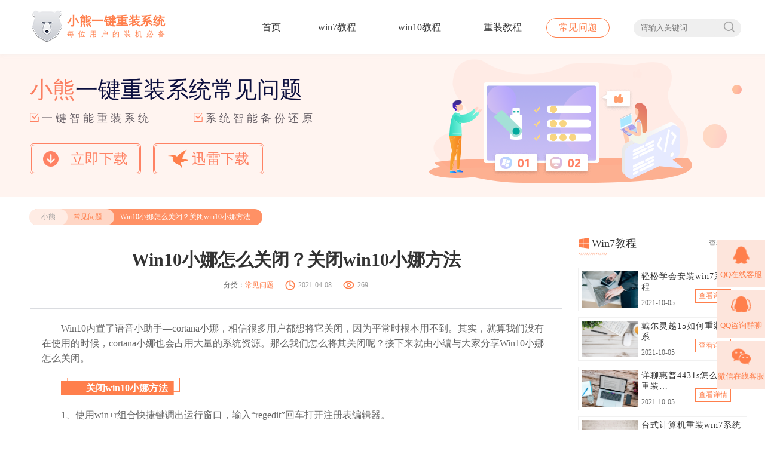

--- FILE ---
content_type: text/html
request_url: https://www.xiaoxiongxitong.com/help/4318.html
body_size: 6888
content:
<!DOCTYPE html>
<html>
	<head>
		<meta charset="utf-8">
		<title>Win10小娜怎么关闭？关闭win10小娜方法-小熊一键重装</title>
		<meta name="description" content="Win10小娜怎么关闭？关闭win10小娜方法">
		<meta name="keywords" content="Win10小娜怎么关闭,关闭win10小娜方法">
		<link rel="stylesheet" type="text/css" href="/static/v2/css/global.css" />
		<link rel="stylesheet" type="text/css" href="/static/v2/css/other.css"/>
		<link rel="shortcut icon" href="/static/v2/favicon.ico">
		<style type="text/css">
			.nav-a1-a1{
				animation-duration: 2.5s;
			}
			.nav-a1-a2{
				animation-duration: 2s;
			}
			.nav-a1-a3{
				animation-duration: 1.7s;
			}
			.nav-a1-a4{
				animation-duration: 1.5s;
			}
			.nav-a1-a5{
				animation-duration: 0s;
			}
		</style>
	</head>
<body>
    <!-- win7教程-详情页 -->
	<header class="header">
	<!-- 导航 -->
	<div class="content flo">
    <div class="nav-logo">
        <a href="/help/index.html">
            <img src="/storage/photo/20221123/01554bb249365c2222b0f4b0aae70bbb.png" alt="小熊一键重装系统">
            <div><span>小熊一键重装系统</span><span>每位用户的装机必备</span></div>
        </a>
    </div>
    <nav class="nav-a nav-a1">
    <a href="/" class="">首页</a>
    <a href="/win7" class="">win7教程</a>
    <a href="/win10" class="">win10教程</a>
    <a href="/reset" class="">重装教程</a>
    <a href="/help" class="header-action">常见问题</a>
    <a href="/" class="">首页</a>
    <a href="/win7" class="">win7教程</a>
    <a href="/win10" class="">win10教程</a>
    <a href="/reset" class="">重装教程</a>
    <a href="/help" class="header-action1">常见问题</a>

<div class="flo nav-a-div">
    <input type="text" name="serach_keyword" placeholder="请输入关键词" />
    <button type="button"><span></span></button>
</div>
    </nav>
</div>
    </header>
    
    <!-- 横幅 -->
    <section class="other-banner">
        <div class="other-banner-div content flo">
            <div class="other-banner-left">
                <p class="other-banner-left-p1"><span>小熊</span>一键重装系统常见问题</p>
                <p class="other-banner-left-p2"><span><i></i>一键智能重装系统</span><span><i></i>系统智能备份还原</span></p>
                <p class="other-banner-left-p3">
					<script src="/static/v2/js/downlinks.js"></script>
                </p>
            </div>
            <div class="other-banner-right">
                <img src="/static/v2/images/other/Illustration.png" alt="">
                <div>
                    <span><img src="/static/v2/images/other/zan.png" ></span>
                </div>
                <p>
                    <span class="other-a">
                        <i class="other-a1"></i>
                        <i class="other-a2"></i>
                        <i class="other-a3"></i>
                        <i class="other-a4"></i>
                    </span>
                    <span class="other-b">
                        <i class="other-b1"></i>
                        <i class="other-b2"></i>
                        <i class="other-b3"></i>
                        <i class="other-b4"></i>
                    </span>
                    <span class="other-c">
                        <i class="other-c1"></i>
                        <i class="other-c2"></i>
                        <i class="other-c3"></i>
                    </span>
                </p>
            </div>
        </div>
    </section>
		
    <!-- win7内容详情页 -->
    <main>
		<section class="win7-section  other-section content flo">
			<div class="other-section-top flo">
				<div class="flo">
					<p><a href="/">小熊</a><a href="/help">常见问题</a></p>
				    <span>Win10小娜怎么关闭？关闭win10小娜方法</span>
				</div>
			</div>
			<div class="other-section-main">
				<main class="other-details">
					<!-- 详情页-文章标题 -->
					<div class="other-details-top">
						<h1>Win10小娜怎么关闭？关闭win10小娜方法</h1>
						<div>
							<p>分类：<a href="/help">常见问题</a></p>
							<span><i class="shi"></i>2021-04-08</span>
							<span><i class="zan"></i><script src="/watch?aid=43850"></script></span>
						</div>
					</div>
					<!-- 详情页-文章内容 -->
					<div class="other-details-main">
						<p style="text-indent: 2em;">Win10内置了语音小助手—cortana小娜，相信很多用户都想将它关闭，因为平常时根本用不到。其实，就算我们没有在使用的时候，cortana小娜也会占用大量的系统资源。那么我们怎么将其关闭呢？接下来就由小编与大家分享Win10小娜怎么关闭。</p><p style="text-indent: 2em;"><strong>关闭win10小娜方法</strong></p><p style="text-indent: 2em;">1、使用win+r组合快捷键调出运行窗口，输入“regedit”回车打开注册表编辑器。</p><p style="text-indent: 2em;"><img title="" src="https://www.xiaoxiongxitong.com/ueditor/php/upload/image/20210407/16177810105790579006018.png"/></p><p style="text-indent: 2em;">2、定位到以下路径：</p><p style="text-indent: 2em;">【HKEY_LOCAL_MACHINE\SOFTWARE\Policies\Microsoft\Windows\Windows Search】</p><p style="text-indent: 2em;"><img title="" src="https://www.xiaoxiongxitong.com/ueditor/php/upload/image/20210407/16177810104390484215289.png"/></p><p style="text-indent: 2em; text-align: left;">3、在windows Search的右侧界面中，右键创建一个DWORD (32位) 值，并命名为“AllowCortana”，如下图所示：</p><p style="text-indent: 2em;"><img title="" src="https://www.xiaoxiongxitong.com/ueditor/php/upload/image/20210407/16177810116976004858073.png"/></p><p style="text-indent: 2em;">4、双击打开新建的“AllowCortana”，将“数值数据”设置为“0”，然后点击“确定”即可。</p><p style="text-indent: 2em;"><img title="" src="https://www.xiaoxiongxitong.com/ueditor/php/upload/image/20210407/16177810111094168233998.png"/></p><p style="text-indent: 2em;">至此Win10小娜怎么关闭，关闭win10 小娜方法的相关教程就为大家介绍到这里了，希望这篇文章能够帮助到各位。</p>					</div>
					<!-- 详情页-上一篇下一篇 -->
					<div class="section-paging">
						<p>
							上一篇：<a href='/help/4321.html'>桌面图标怎么改变不了位置？更改桌面图标位置</a> 						</p>
						<p>
							下一篇：<a href='/help/4315.html'>重装系统为什么显示MD5不正确？重装系统提示MD5不正确解决方法</a> 						</p>
					</div>
                </main>
                
				<main class="other-aside">
					<!-- 右边win10教程 -->
					<div class="other-aside-div1">
						<p class="other-aside-top aside-top-win10"><span><i></i>Win7教程</span><a href="/win7" class="flo">查看更多<i></i></a></p>
						<p class="other-aside-line flo"><i></i><span></span></p>
						<div class="other-aside-main">
														<div>
								<a href="/win7/4456.html" class="custom-look" data-aid="43985"><img src="https://www.xiaoxiongxitong.com/upload/admin/20210930/9ddc0e1a33ad35270d9f8bf0f5e4e73d.png" alt="轻松学会安装win7系统教程"></a>
								<p>
									<a href="/win7/4456.html" class="aside-sldiv custom-look" title="轻松学会安装win7系统教程" data-aid="43985">轻松学会安装win7系统教程</a>
									<span>2021-10-05</span>
									<a href="/win7/4456.html" class="custom-look" data-aid="43985">查看详情</a>
								</p>
							</div>
														<div>
								<a href="/win7/4458.html" class="custom-look" data-aid="43987"><img src="https://www.xiaoxiongxitong.com/upload/admin/20210930/8f0b9561cbe46d015c4fa8d2f8788bbc.png" alt="戴尔灵越 15如何重装win7系统？"></a>
								<p>
									<a href="/win7/4458.html" class="aside-sldiv custom-look" title="戴尔灵越 15如何重装win7系统？" data-aid="43987">戴尔灵越 15如何重装win7系统？</a>
									<span>2021-10-05</span>
									<a href="/win7/4458.html" class="custom-look" data-aid="43987">查看详情</a>
								</p>
							</div>
														<div>
								<a href="/win7/4459.html" class="custom-look" data-aid="43988"><img src="https://www.xiaoxiongxitong.com/upload/admin/20210930/8f508322cb0ef153f51fa352a1ee4de3.png" alt="详聊惠普4431s怎么一键重装win7系统"></a>
								<p>
									<a href="/win7/4459.html" class="aside-sldiv custom-look" title="详聊惠普4431s怎么一键重装win7系统" data-aid="43988">详聊惠普4431s怎么一键重装win7系统</a>
									<span>2021-10-05</span>
									<a href="/win7/4459.html" class="custom-look" data-aid="43988">查看详情</a>
								</p>
							</div>
														<div>
								<a href="/win7/4454.html" class="custom-look" data-aid="43983"><img src="https://www.xiaoxiongxitong.com/upload/admin/20210929/16fdb11b8e1684a41aa897414e44234f.png" alt="台式计算机重装win7系统简单教程"></a>
								<p>
									<a href="/win7/4454.html" class="aside-sldiv custom-look" title="台式计算机重装win7系统简单教程" data-aid="43983">台式计算机重装win7系统简单教程</a>
									<span>2021-10-01</span>
									<a href="/win7/4454.html" class="custom-look" data-aid="43983">查看详情</a>
								</p>
							</div>
													</div>
					</div>
                    
					<div class="other-aside-div2">
						<p class="other-aside-top  aside-top-reinstall"><span><i></i>Win10教程</span><a href="/win10" class="flo">查看更多<i></i></a></p>
						<p class="other-aside-line flo"><i></i><span></span></p>
						<div class="other-aside-main">
							<div class="flo">
																<div>
									<a href="/win10/4460.html" class="custom-look" data-aid="43989"><img src="https://www.xiaoxiongxitong.com/upload/admin/20211008/110a9a6b8d3db72e86fdc0dc0fb52a56.png" alt="怎么简单安装win10系统？"></a>
									<a href="/win10/4460.html" title="怎么简单安装win10系统？" class="custom-look" data-aid="43989"><span>怎么简单安装win10系统？</span></a>
								</div>
																<div>
									<a href="/win10/4455.html" class="custom-look" data-aid="43984"><img src="https://www.xiaoxiongxitong.com/upload/admin/20210930/c9de7bf19565bdd108bcd12eefe92657.png" alt="演示电脑怎么在线重装win10系统?"></a>
									<a href="/win10/4455.html" title="演示电脑怎么在线重装win10系统?" class="custom-look" data-aid="43984"><span>演示电脑怎么在线重装win10系统?</span></a>
								</div>
															</div>
														<p><i></i><a href="/win10/4457.html" title="电脑新手应该如何重装win10系统？" class="custom-look" data-aid="43986">电脑新手应该如何重装win10系统？</a></p>
														<p><i></i><a href="/win10/4450.html" title="电脑系统坏了怎么重装系统?" class="custom-look" data-aid="43979">电脑系统坏了怎么重装系统?</a></p>
														<p><i></i><a href="/win10/4447.html" title="电脑装win10系统步骤图解" class="custom-look" data-aid="43976">电脑装win10系统步骤图解</a></p>
														<p><i></i><a href="/win10/4444.html" title="戴尔外星人M15笔记本快速重装系统win10步骤" class="custom-look" data-aid="43973">戴尔外星人M15笔记本快速重装系统win10步骤</a></p>
														<p><i></i><a href="/win10/4441.html" title="电脑卡顿怎么重装win10系统?" class="custom-look" data-aid="43970">电脑卡顿怎么重装win10系统?</a></p>
													</div>
					</div>
				
					<div class="other-aside-div3">
						<p class="other-aside-top aside-top-common"><span><i></i>重装系统教程</span><a href="/reset" class="flo">查看更多<i></i></a></p>
						<p class="other-aside-line flo"><i></i><span></span></p>
						<div class="other-aside-main">
														<div>
								<p class="other-aside-main-p"><span>1</span><a href="/reset/4417.html" title="win10电脑系统应该如何进行快速安装?" class="custom-look" data-aid="43946">win10电脑系统应该如何进行快速安装?</a></p>
								<div class="flo">
									<a href="/reset/4417.html" class="custom-look" data-aid="43946"><img src="https://www.xiaoxiongxitong.com/upload/admin/20210811/882348f48df26ed536d0e13caf64c1d7.png" alt="win10电脑系统应该如何进行快速安装?"></a>
									<p class="aside-sldiv1" title="">win10电脑系统应该如何进行快速安装?我们怎么快速重装系统win10？大家都知道重装系统的方法有很多种，但是要说最简单的一种，无疑是一键重装了。就算你是电脑新手，完全可以靠自己重装，毫无压力。下面，小编将带大家来看看win10电脑系统应该如何进行快速安装吧。</p>
								</div>
							</div>
														<div>
								<p class="other-aside-main-p"><span>2</span><a href="/reset/4370.html" title="联想拯救者Y9000X 2TB如何一键重装win8系统?" class="custom-look" data-aid="43900">联想拯救者Y9000X 2TB如何一键重装win8系统?</a></p>
								<div class="flo">
									<a href="/reset/4370.html" class="custom-look" data-aid="43900"><img src="https://www.xiaoxiongxitong.com/upload/admin/20210608/1765bc161278cae2933d002cf4e305f7.png" alt="联想拯救者Y9000X 2TB如何一键重装win8系统?"></a>
									<p class="aside-sldiv1" title="">联想拯救者Y9000X 2TB搭载Intel Core i7-9750H(2.6GHz/L3 12M)处理器，配置32GB DDR4和2TB SSD，笔记本无光驱。一般我们可以用光盘重装系统，那么对于没有光驱的笔记本该如何进行重装系统呢？下面为大家介绍联想拯救者Y9000X 2TB如何一键重装win8系统。</p>
								</div>
							</div>
														<div>
								<p class="other-aside-main-p"><span>3</span><a href="/reset/4358.html" title="神舟战神K670C-G4A1如何一键重装win8系统？" class="custom-look" data-aid="43888">神舟战神K670C-G4A1如何一键重装win8系统？</a></p>
								<div class="flo">
									<a href="/reset/4358.html" class="custom-look" data-aid="43888"><img src="https://www.xiaoxiongxitong.com/upload/admin/20210520/26bda0128878232017fb7eb0e9772cc5.png" alt="神舟战神K670C-G4A1如何一键重装win8系统？"></a>
									<p class="aside-sldiv1" title="">神舟战神K670C-G4A1是一款15.6英寸的高清大屏笔记本，这款笔记本标配了Intel Pentium G5420处理器，还有512GB SSD以及NVIDIA GeForce MX250独立显卡，电脑运行速度非常快，非常适合用来影音与娱乐。那这款神舟战神K670C-G4A1笔记本如何重装win8系统大家有了解过吗，今天小编跟大家分享神舟战神K670C-G4A1如何一键重装win8系统。</p>
								</div>
							</div>
														<div>
								<p class="other-aside-main-p"><span>4</span><a href="/reset/4284.html" title="雷神911（Intel第八代）笔记本如何一键重装win8系统?" class="custom-look" data-aid="43816">雷神911（Intel第八代）笔记本如何一键重装win8系统?</a></p>
								<div class="flo">
									<a href="/reset/4284.html" class="custom-look" data-aid="43816"><img src="https://www.xiaoxiongxitong.com/upload/admin/20210322/0225254eedaaa46a9c4b8b93940190fb.png" alt="雷神911（Intel第八代）笔记本如何一键重装win8系统?"></a>
									<p class="aside-sldiv1" title="">雷神911（Intel第八代）如何一键重装win8系统？小熊一键重装系统软件特别适合小白用户，帮助没有电脑基础的用户成功重装系统。那么现在小编就跟大家分享一篇使用小熊一键重装系统软件装系统的教程，以雷神911（Intel第八代）笔记本如何一键重装win8系统为例。</p>
								</div>
							</div>
														<div>
								<p class="other-aside-main-p"><span>5</span><a href="/reset/4283.html" title="联想ThinkPad X280如何一键重装win8系统?" class="custom-look" data-aid="43815">联想ThinkPad X280如何一键重装win8系统?</a></p>
								<div class="flo">
									<a href="/reset/4283.html" class="custom-look" data-aid="43815"><img src="https://www.xiaoxiongxitong.com/upload/admin/20210322/7aa7f801b069c8144c1dfc231831a6de.png" alt="联想ThinkPad X280如何一键重装win8系统?"></a>
									<p class="aside-sldiv1" title="">联想ThinkPad X280是一款轻薄便携的商务本，采用了全新的模具设计，能够保证轻薄与性能并重。那么关于这款笔记本大家了解多少呢，比如怎么重装系统，接下来就给大家介绍联想ThinkPad X280如何一键重装win8系统。</p>
								</div>
							</div>
														<div>
								<p class="other-aside-main-p"><span>6</span><a href="/reset/4281.html" title="联想小新潮7000(Intel第八代)如何一键重装win8系统？" class="custom-look" data-aid="43813">联想小新潮7000(Intel第八代)如何一键重装win8系统？</a></p>
								<div class="flo">
									<a href="/reset/4281.html" class="custom-look" data-aid="43813"><img src="https://www.xiaoxiongxitong.com/upload/admin/20210319/1c878b05246838295eebd1b96a683e7c.png" alt="联想小新潮7000(Intel第八代)如何一键重装win8系统？"></a>
									<p class="aside-sldiv1" title="">联想小新潮7000(Intel第八代) 搭载了强悍的i7-8550U处理器，性能提升了将近40%左右。它还采用了一块13.3英寸分辨率为1920x1080的全高清IPS屏，达到了主流显示器的水准，整体显示效果还是不错的。不过任何的电脑，在使用时间长了，难免会出现一些电脑系统的问题，如果影响到正常使用就要重新安装系统，下面为大家介绍联想小新潮7000(Intel第八代)如何一键重装win8系统。</p>
								</div>
							</div>
													</div>
					</div>
				</main>
			</div>
		</section>
	</main>
    <!-- 底部信息 -->
	<footer class="other-footer">
    <p class="content">Copyright 2013-2020 小熊一键系统重装(www.xiaoxiongxitong.com) 版权所有 All Rights Reserved&nbsp;&nbsp;
        <a href="http://www.beian.miit.gov.cn" target="_blank"> 粤ICP备15086669号</a>
        <a href="/sitemap.xml" target="_blank">网站地图</a>
        <a href="/protocol.html" target="_blank">免责声明</a>
    </p>
</footer>
<script>
    document.querySelectorAll( 'oembed[url]' ).forEach( element => {
        const videoLable = document.createElement( 'video' );

        videoLable.setAttribute( 'src', element.getAttribute( 'url' ) );
        videoLable.setAttribute( 'controls', 'controls' );
        videoLable.setAttribute( 'style', ' width: 100%;height: 100%; ' );

        element.appendChild( videoLable);
    } );
</script>
<script src="/static/v2/js/jquery-1.11.1.min.js" charset="utf-8"></script>
<script src="/js/software.js" charset="utf-8"></script>
<script src="/static/v2/js/tongji.js" charset="utf-8"></script>
<script src="/static/v2/js/jquery.qrcode.js" charset="utf-8"></script>
<script src="/js/kefu.js" charset="UTF-8"> </script>
<script src="/static/v2/js/utf.js" charset="utf-8"></script>
<script src="/static/v2/js/global.js" charset="utf-8"></script>
</body>
</html>

--- FILE ---
content_type: text/html; charset=UTF-8
request_url: https://www.xiaoxiongxitong.com/watch?aid=43850
body_size: 143
content:
document.write('269');


--- FILE ---
content_type: text/html; charset=UTF-8
request_url: https://www.xiaoxiongxitong.com/analytics
body_size: 173
content:
{"code":1,"msg":"success","time":1768785949,"data":[]}

--- FILE ---
content_type: application/javascript
request_url: https://www.xiaoxiongxitong.com/static/v2/js/utf.js
body_size: 795
content:
/* utf.js - UTF-8 <=> UTF-16 convertion
 *
 * Copyright (C) 1999 Masanao Izumo <iz@onicos.co.jp>
 * Version: 1.0
 * LastModified: Dec 25 1999
 * This library is free.  You can redistribute it and/or modify it.
 */

/*
 * Interfaces:
 * utf8 = utf16to8(utf16);
 * utf16 = utf16to8(utf8);
 */

function utf16to8(str) {
    var out, i, len, c;

    out = "";
    len = str.length;
    for(i = 0; i < len; i++) {
	c = str.charCodeAt(i);
	if ((c >= 0x0001) && (c <= 0x007F)) {
	    out += str.charAt(i);
	} else if (c > 0x07FF) {
	    out += String.fromCharCode(0xE0 | ((c >> 12) & 0x0F));
	    out += String.fromCharCode(0x80 | ((c >>  6) & 0x3F));
	    out += String.fromCharCode(0x80 | ((c >>  0) & 0x3F));
	} else {
	    out += String.fromCharCode(0xC0 | ((c >>  6) & 0x1F));
	    out += String.fromCharCode(0x80 | ((c >>  0) & 0x3F));
	}
    }
    return out;
}

function utf8to16(str) {
    var out, i, len, c;
    var char2, char3;

    out = "";
    len = str.length;
    i = 0;
    while(i < len) {
	c = str.charCodeAt(i++);
	switch(c >> 4)
	{ 
	  case 0: case 1: case 2: case 3: case 4: case 5: case 6: case 7:
	    // 0xxxxxxx
	    out += str.charAt(i-1);
	    break;
	  case 12: case 13:
	    // 110x xxxx   10xx xxxx
	    char2 = str.charCodeAt(i++);
	    out += String.fromCharCode(((c & 0x1F) << 6) | (char2 & 0x3F));
	    break;
	  case 14:
	    // 1110 xxxx  10xx xxxx  10xx xxxx
	    char2 = str.charCodeAt(i++);
	    char3 = str.charCodeAt(i++);
	    out += String.fromCharCode(((c & 0x0F) << 12) |
					   ((char2 & 0x3F) << 6) |
					   ((char3 & 0x3F) << 0));
	    break;
	}
    }

    return out;
}